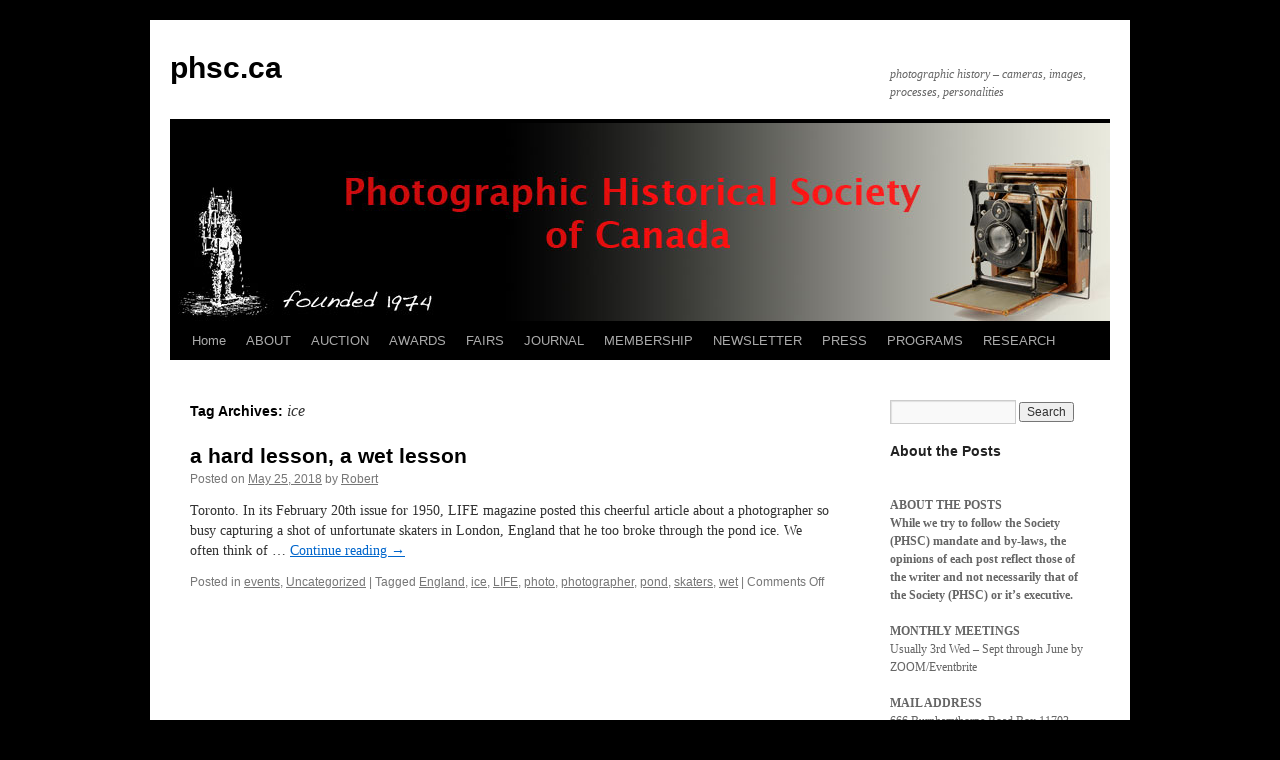

--- FILE ---
content_type: text/html; charset=UTF-8
request_url: https://phsc.ca/camera/tag/ice/
body_size: 16841
content:
<!DOCTYPE html>
<html lang="en-US">
<head>
<meta charset="UTF-8" />
<title>
ice | phsc.ca	</title>
<link rel="profile" href="https://gmpg.org/xfn/11" />
<link rel="stylesheet" type="text/css" media="all" href="https://phsc.ca/camera/wp-content/themes/Wetplate/style.css?ver=20190507" />
<link rel="pingback" href="https://phsc.ca/camera/xmlrpc.php">
<meta name='robots' content='max-image-preview:large' />
<link rel="alternate" type="application/rss+xml" title="phsc.ca &raquo; Feed" href="https://phsc.ca/camera/feed/" />
<link rel="alternate" type="application/rss+xml" title="phsc.ca &raquo; Comments Feed" href="https://phsc.ca/camera/comments/feed/" />
<link rel="alternate" type="application/rss+xml" title="phsc.ca &raquo; ice Tag Feed" href="https://phsc.ca/camera/tag/ice/feed/" />
<style id='wp-img-auto-sizes-contain-inline-css' type='text/css'>
img:is([sizes=auto i],[sizes^="auto," i]){contain-intrinsic-size:3000px 1500px}
/*# sourceURL=wp-img-auto-sizes-contain-inline-css */
</style>
<link rel='stylesheet' id='wpapp-styles-css' href='https://phsc.ca/camera/wp-content/plugins/wordpress-easy-paypal-payment-or-donation-accept-plugin/wpapp-styles.css?ver=5.1.4' type='text/css' media='all' />
<style id='wp-emoji-styles-inline-css' type='text/css'>

	img.wp-smiley, img.emoji {
		display: inline !important;
		border: none !important;
		box-shadow: none !important;
		height: 1em !important;
		width: 1em !important;
		margin: 0 0.07em !important;
		vertical-align: -0.1em !important;
		background: none !important;
		padding: 0 !important;
	}
/*# sourceURL=wp-emoji-styles-inline-css */
</style>
<style id='wp-block-library-inline-css' type='text/css'>
:root{--wp-block-synced-color:#7a00df;--wp-block-synced-color--rgb:122,0,223;--wp-bound-block-color:var(--wp-block-synced-color);--wp-editor-canvas-background:#ddd;--wp-admin-theme-color:#007cba;--wp-admin-theme-color--rgb:0,124,186;--wp-admin-theme-color-darker-10:#006ba1;--wp-admin-theme-color-darker-10--rgb:0,107,160.5;--wp-admin-theme-color-darker-20:#005a87;--wp-admin-theme-color-darker-20--rgb:0,90,135;--wp-admin-border-width-focus:2px}@media (min-resolution:192dpi){:root{--wp-admin-border-width-focus:1.5px}}.wp-element-button{cursor:pointer}:root .has-very-light-gray-background-color{background-color:#eee}:root .has-very-dark-gray-background-color{background-color:#313131}:root .has-very-light-gray-color{color:#eee}:root .has-very-dark-gray-color{color:#313131}:root .has-vivid-green-cyan-to-vivid-cyan-blue-gradient-background{background:linear-gradient(135deg,#00d084,#0693e3)}:root .has-purple-crush-gradient-background{background:linear-gradient(135deg,#34e2e4,#4721fb 50%,#ab1dfe)}:root .has-hazy-dawn-gradient-background{background:linear-gradient(135deg,#faaca8,#dad0ec)}:root .has-subdued-olive-gradient-background{background:linear-gradient(135deg,#fafae1,#67a671)}:root .has-atomic-cream-gradient-background{background:linear-gradient(135deg,#fdd79a,#004a59)}:root .has-nightshade-gradient-background{background:linear-gradient(135deg,#330968,#31cdcf)}:root .has-midnight-gradient-background{background:linear-gradient(135deg,#020381,#2874fc)}:root{--wp--preset--font-size--normal:16px;--wp--preset--font-size--huge:42px}.has-regular-font-size{font-size:1em}.has-larger-font-size{font-size:2.625em}.has-normal-font-size{font-size:var(--wp--preset--font-size--normal)}.has-huge-font-size{font-size:var(--wp--preset--font-size--huge)}.has-text-align-center{text-align:center}.has-text-align-left{text-align:left}.has-text-align-right{text-align:right}.has-fit-text{white-space:nowrap!important}#end-resizable-editor-section{display:none}.aligncenter{clear:both}.items-justified-left{justify-content:flex-start}.items-justified-center{justify-content:center}.items-justified-right{justify-content:flex-end}.items-justified-space-between{justify-content:space-between}.screen-reader-text{border:0;clip-path:inset(50%);height:1px;margin:-1px;overflow:hidden;padding:0;position:absolute;width:1px;word-wrap:normal!important}.screen-reader-text:focus{background-color:#ddd;clip-path:none;color:#444;display:block;font-size:1em;height:auto;left:5px;line-height:normal;padding:15px 23px 14px;text-decoration:none;top:5px;width:auto;z-index:100000}html :where(.has-border-color){border-style:solid}html :where([style*=border-top-color]){border-top-style:solid}html :where([style*=border-right-color]){border-right-style:solid}html :where([style*=border-bottom-color]){border-bottom-style:solid}html :where([style*=border-left-color]){border-left-style:solid}html :where([style*=border-width]){border-style:solid}html :where([style*=border-top-width]){border-top-style:solid}html :where([style*=border-right-width]){border-right-style:solid}html :where([style*=border-bottom-width]){border-bottom-style:solid}html :where([style*=border-left-width]){border-left-style:solid}html :where(img[class*=wp-image-]){height:auto;max-width:100%}:where(figure){margin:0 0 1em}html :where(.is-position-sticky){--wp-admin--admin-bar--position-offset:var(--wp-admin--admin-bar--height,0px)}@media screen and (max-width:600px){html :where(.is-position-sticky){--wp-admin--admin-bar--position-offset:0px}}

/*# sourceURL=wp-block-library-inline-css */
</style><style id='wp-block-heading-inline-css' type='text/css'>
h1:where(.wp-block-heading).has-background,h2:where(.wp-block-heading).has-background,h3:where(.wp-block-heading).has-background,h4:where(.wp-block-heading).has-background,h5:where(.wp-block-heading).has-background,h6:where(.wp-block-heading).has-background{padding:1.25em 2.375em}h1.has-text-align-left[style*=writing-mode]:where([style*=vertical-lr]),h1.has-text-align-right[style*=writing-mode]:where([style*=vertical-rl]),h2.has-text-align-left[style*=writing-mode]:where([style*=vertical-lr]),h2.has-text-align-right[style*=writing-mode]:where([style*=vertical-rl]),h3.has-text-align-left[style*=writing-mode]:where([style*=vertical-lr]),h3.has-text-align-right[style*=writing-mode]:where([style*=vertical-rl]),h4.has-text-align-left[style*=writing-mode]:where([style*=vertical-lr]),h4.has-text-align-right[style*=writing-mode]:where([style*=vertical-rl]),h5.has-text-align-left[style*=writing-mode]:where([style*=vertical-lr]),h5.has-text-align-right[style*=writing-mode]:where([style*=vertical-rl]),h6.has-text-align-left[style*=writing-mode]:where([style*=vertical-lr]),h6.has-text-align-right[style*=writing-mode]:where([style*=vertical-rl]){rotate:180deg}
/*# sourceURL=https://phsc.ca/camera/wp-includes/blocks/heading/style.min.css */
</style>
<style id='wp-block-paragraph-inline-css' type='text/css'>
.is-small-text{font-size:.875em}.is-regular-text{font-size:1em}.is-large-text{font-size:2.25em}.is-larger-text{font-size:3em}.has-drop-cap:not(:focus):first-letter{float:left;font-size:8.4em;font-style:normal;font-weight:100;line-height:.68;margin:.05em .1em 0 0;text-transform:uppercase}body.rtl .has-drop-cap:not(:focus):first-letter{float:none;margin-left:.1em}p.has-drop-cap.has-background{overflow:hidden}:root :where(p.has-background){padding:1.25em 2.375em}:where(p.has-text-color:not(.has-link-color)) a{color:inherit}p.has-text-align-left[style*="writing-mode:vertical-lr"],p.has-text-align-right[style*="writing-mode:vertical-rl"]{rotate:180deg}
/*# sourceURL=https://phsc.ca/camera/wp-includes/blocks/paragraph/style.min.css */
</style>
<style id='wp-block-separator-inline-css' type='text/css'>
@charset "UTF-8";.wp-block-separator{border:none;border-top:2px solid}:root :where(.wp-block-separator.is-style-dots){height:auto;line-height:1;text-align:center}:root :where(.wp-block-separator.is-style-dots):before{color:currentColor;content:"···";font-family:serif;font-size:1.5em;letter-spacing:2em;padding-left:2em}.wp-block-separator.is-style-dots{background:none!important;border:none!important}
/*# sourceURL=https://phsc.ca/camera/wp-includes/blocks/separator/style.min.css */
</style>
<style id='wp-block-separator-theme-inline-css' type='text/css'>
.wp-block-separator.has-css-opacity{opacity:.4}.wp-block-separator{border:none;border-bottom:2px solid;margin-left:auto;margin-right:auto}.wp-block-separator.has-alpha-channel-opacity{opacity:1}.wp-block-separator:not(.is-style-wide):not(.is-style-dots){width:100px}.wp-block-separator.has-background:not(.is-style-dots){border-bottom:none;height:1px}.wp-block-separator.has-background:not(.is-style-wide):not(.is-style-dots){height:2px}
/*# sourceURL=https://phsc.ca/camera/wp-includes/blocks/separator/theme.min.css */
</style>
<style id='global-styles-inline-css' type='text/css'>
:root{--wp--preset--aspect-ratio--square: 1;--wp--preset--aspect-ratio--4-3: 4/3;--wp--preset--aspect-ratio--3-4: 3/4;--wp--preset--aspect-ratio--3-2: 3/2;--wp--preset--aspect-ratio--2-3: 2/3;--wp--preset--aspect-ratio--16-9: 16/9;--wp--preset--aspect-ratio--9-16: 9/16;--wp--preset--color--black: #000;--wp--preset--color--cyan-bluish-gray: #abb8c3;--wp--preset--color--white: #fff;--wp--preset--color--pale-pink: #f78da7;--wp--preset--color--vivid-red: #cf2e2e;--wp--preset--color--luminous-vivid-orange: #ff6900;--wp--preset--color--luminous-vivid-amber: #fcb900;--wp--preset--color--light-green-cyan: #7bdcb5;--wp--preset--color--vivid-green-cyan: #00d084;--wp--preset--color--pale-cyan-blue: #8ed1fc;--wp--preset--color--vivid-cyan-blue: #0693e3;--wp--preset--color--vivid-purple: #9b51e0;--wp--preset--color--blue: #0066cc;--wp--preset--color--medium-gray: #666;--wp--preset--color--light-gray: #f1f1f1;--wp--preset--gradient--vivid-cyan-blue-to-vivid-purple: linear-gradient(135deg,rgb(6,147,227) 0%,rgb(155,81,224) 100%);--wp--preset--gradient--light-green-cyan-to-vivid-green-cyan: linear-gradient(135deg,rgb(122,220,180) 0%,rgb(0,208,130) 100%);--wp--preset--gradient--luminous-vivid-amber-to-luminous-vivid-orange: linear-gradient(135deg,rgb(252,185,0) 0%,rgb(255,105,0) 100%);--wp--preset--gradient--luminous-vivid-orange-to-vivid-red: linear-gradient(135deg,rgb(255,105,0) 0%,rgb(207,46,46) 100%);--wp--preset--gradient--very-light-gray-to-cyan-bluish-gray: linear-gradient(135deg,rgb(238,238,238) 0%,rgb(169,184,195) 100%);--wp--preset--gradient--cool-to-warm-spectrum: linear-gradient(135deg,rgb(74,234,220) 0%,rgb(151,120,209) 20%,rgb(207,42,186) 40%,rgb(238,44,130) 60%,rgb(251,105,98) 80%,rgb(254,248,76) 100%);--wp--preset--gradient--blush-light-purple: linear-gradient(135deg,rgb(255,206,236) 0%,rgb(152,150,240) 100%);--wp--preset--gradient--blush-bordeaux: linear-gradient(135deg,rgb(254,205,165) 0%,rgb(254,45,45) 50%,rgb(107,0,62) 100%);--wp--preset--gradient--luminous-dusk: linear-gradient(135deg,rgb(255,203,112) 0%,rgb(199,81,192) 50%,rgb(65,88,208) 100%);--wp--preset--gradient--pale-ocean: linear-gradient(135deg,rgb(255,245,203) 0%,rgb(182,227,212) 50%,rgb(51,167,181) 100%);--wp--preset--gradient--electric-grass: linear-gradient(135deg,rgb(202,248,128) 0%,rgb(113,206,126) 100%);--wp--preset--gradient--midnight: linear-gradient(135deg,rgb(2,3,129) 0%,rgb(40,116,252) 100%);--wp--preset--font-size--small: 13px;--wp--preset--font-size--medium: 20px;--wp--preset--font-size--large: 36px;--wp--preset--font-size--x-large: 42px;--wp--preset--spacing--20: 0.44rem;--wp--preset--spacing--30: 0.67rem;--wp--preset--spacing--40: 1rem;--wp--preset--spacing--50: 1.5rem;--wp--preset--spacing--60: 2.25rem;--wp--preset--spacing--70: 3.38rem;--wp--preset--spacing--80: 5.06rem;--wp--preset--shadow--natural: 6px 6px 9px rgba(0, 0, 0, 0.2);--wp--preset--shadow--deep: 12px 12px 50px rgba(0, 0, 0, 0.4);--wp--preset--shadow--sharp: 6px 6px 0px rgba(0, 0, 0, 0.2);--wp--preset--shadow--outlined: 6px 6px 0px -3px rgb(255, 255, 255), 6px 6px rgb(0, 0, 0);--wp--preset--shadow--crisp: 6px 6px 0px rgb(0, 0, 0);}:where(.is-layout-flex){gap: 0.5em;}:where(.is-layout-grid){gap: 0.5em;}body .is-layout-flex{display: flex;}.is-layout-flex{flex-wrap: wrap;align-items: center;}.is-layout-flex > :is(*, div){margin: 0;}body .is-layout-grid{display: grid;}.is-layout-grid > :is(*, div){margin: 0;}:where(.wp-block-columns.is-layout-flex){gap: 2em;}:where(.wp-block-columns.is-layout-grid){gap: 2em;}:where(.wp-block-post-template.is-layout-flex){gap: 1.25em;}:where(.wp-block-post-template.is-layout-grid){gap: 1.25em;}.has-black-color{color: var(--wp--preset--color--black) !important;}.has-cyan-bluish-gray-color{color: var(--wp--preset--color--cyan-bluish-gray) !important;}.has-white-color{color: var(--wp--preset--color--white) !important;}.has-pale-pink-color{color: var(--wp--preset--color--pale-pink) !important;}.has-vivid-red-color{color: var(--wp--preset--color--vivid-red) !important;}.has-luminous-vivid-orange-color{color: var(--wp--preset--color--luminous-vivid-orange) !important;}.has-luminous-vivid-amber-color{color: var(--wp--preset--color--luminous-vivid-amber) !important;}.has-light-green-cyan-color{color: var(--wp--preset--color--light-green-cyan) !important;}.has-vivid-green-cyan-color{color: var(--wp--preset--color--vivid-green-cyan) !important;}.has-pale-cyan-blue-color{color: var(--wp--preset--color--pale-cyan-blue) !important;}.has-vivid-cyan-blue-color{color: var(--wp--preset--color--vivid-cyan-blue) !important;}.has-vivid-purple-color{color: var(--wp--preset--color--vivid-purple) !important;}.has-black-background-color{background-color: var(--wp--preset--color--black) !important;}.has-cyan-bluish-gray-background-color{background-color: var(--wp--preset--color--cyan-bluish-gray) !important;}.has-white-background-color{background-color: var(--wp--preset--color--white) !important;}.has-pale-pink-background-color{background-color: var(--wp--preset--color--pale-pink) !important;}.has-vivid-red-background-color{background-color: var(--wp--preset--color--vivid-red) !important;}.has-luminous-vivid-orange-background-color{background-color: var(--wp--preset--color--luminous-vivid-orange) !important;}.has-luminous-vivid-amber-background-color{background-color: var(--wp--preset--color--luminous-vivid-amber) !important;}.has-light-green-cyan-background-color{background-color: var(--wp--preset--color--light-green-cyan) !important;}.has-vivid-green-cyan-background-color{background-color: var(--wp--preset--color--vivid-green-cyan) !important;}.has-pale-cyan-blue-background-color{background-color: var(--wp--preset--color--pale-cyan-blue) !important;}.has-vivid-cyan-blue-background-color{background-color: var(--wp--preset--color--vivid-cyan-blue) !important;}.has-vivid-purple-background-color{background-color: var(--wp--preset--color--vivid-purple) !important;}.has-black-border-color{border-color: var(--wp--preset--color--black) !important;}.has-cyan-bluish-gray-border-color{border-color: var(--wp--preset--color--cyan-bluish-gray) !important;}.has-white-border-color{border-color: var(--wp--preset--color--white) !important;}.has-pale-pink-border-color{border-color: var(--wp--preset--color--pale-pink) !important;}.has-vivid-red-border-color{border-color: var(--wp--preset--color--vivid-red) !important;}.has-luminous-vivid-orange-border-color{border-color: var(--wp--preset--color--luminous-vivid-orange) !important;}.has-luminous-vivid-amber-border-color{border-color: var(--wp--preset--color--luminous-vivid-amber) !important;}.has-light-green-cyan-border-color{border-color: var(--wp--preset--color--light-green-cyan) !important;}.has-vivid-green-cyan-border-color{border-color: var(--wp--preset--color--vivid-green-cyan) !important;}.has-pale-cyan-blue-border-color{border-color: var(--wp--preset--color--pale-cyan-blue) !important;}.has-vivid-cyan-blue-border-color{border-color: var(--wp--preset--color--vivid-cyan-blue) !important;}.has-vivid-purple-border-color{border-color: var(--wp--preset--color--vivid-purple) !important;}.has-vivid-cyan-blue-to-vivid-purple-gradient-background{background: var(--wp--preset--gradient--vivid-cyan-blue-to-vivid-purple) !important;}.has-light-green-cyan-to-vivid-green-cyan-gradient-background{background: var(--wp--preset--gradient--light-green-cyan-to-vivid-green-cyan) !important;}.has-luminous-vivid-amber-to-luminous-vivid-orange-gradient-background{background: var(--wp--preset--gradient--luminous-vivid-amber-to-luminous-vivid-orange) !important;}.has-luminous-vivid-orange-to-vivid-red-gradient-background{background: var(--wp--preset--gradient--luminous-vivid-orange-to-vivid-red) !important;}.has-very-light-gray-to-cyan-bluish-gray-gradient-background{background: var(--wp--preset--gradient--very-light-gray-to-cyan-bluish-gray) !important;}.has-cool-to-warm-spectrum-gradient-background{background: var(--wp--preset--gradient--cool-to-warm-spectrum) !important;}.has-blush-light-purple-gradient-background{background: var(--wp--preset--gradient--blush-light-purple) !important;}.has-blush-bordeaux-gradient-background{background: var(--wp--preset--gradient--blush-bordeaux) !important;}.has-luminous-dusk-gradient-background{background: var(--wp--preset--gradient--luminous-dusk) !important;}.has-pale-ocean-gradient-background{background: var(--wp--preset--gradient--pale-ocean) !important;}.has-electric-grass-gradient-background{background: var(--wp--preset--gradient--electric-grass) !important;}.has-midnight-gradient-background{background: var(--wp--preset--gradient--midnight) !important;}.has-small-font-size{font-size: var(--wp--preset--font-size--small) !important;}.has-medium-font-size{font-size: var(--wp--preset--font-size--medium) !important;}.has-large-font-size{font-size: var(--wp--preset--font-size--large) !important;}.has-x-large-font-size{font-size: var(--wp--preset--font-size--x-large) !important;}
/*# sourceURL=global-styles-inline-css */
</style>

<style id='classic-theme-styles-inline-css' type='text/css'>
/*! This file is auto-generated */
.wp-block-button__link{color:#fff;background-color:#32373c;border-radius:9999px;box-shadow:none;text-decoration:none;padding:calc(.667em + 2px) calc(1.333em + 2px);font-size:1.125em}.wp-block-file__button{background:#32373c;color:#fff;text-decoration:none}
/*# sourceURL=/wp-includes/css/classic-themes.min.css */
</style>
<link rel='stylesheet' id='twentyten-block-style-css' href='https://phsc.ca/camera/wp-content/themes/twentyten/blocks.css?ver=20181218' type='text/css' media='all' />
<script type="text/javascript" src="https://phsc.ca/camera/wp-includes/js/jquery/jquery.min.js?ver=3.7.1" id="jquery-core-js"></script>
<script type="text/javascript" src="https://phsc.ca/camera/wp-includes/js/jquery/jquery-migrate.min.js?ver=3.4.1" id="jquery-migrate-js"></script>
<link rel="https://api.w.org/" href="https://phsc.ca/camera/wp-json/" /><link rel="alternate" title="JSON" type="application/json" href="https://phsc.ca/camera/wp-json/wp/v2/tags/1947" /><link rel="EditURI" type="application/rsd+xml" title="RSD" href="https://phsc.ca/camera/xmlrpc.php?rsd" />
<meta name="generator" content="WordPress 6.9" />
<style type="text/css" id="custom-background-css">
body.custom-background { background-color: #000000; }
</style>
	</head>

<body class="archive tag tag-ice tag-1947 custom-background wp-theme-twentyten wp-child-theme-Wetplate">
<div id="wrapper" class="hfeed">
	<div id="header">
		<div id="masthead">
			<div id="branding" role="banner">
								<div id="site-title">
					<span>
						<a href="https://phsc.ca/camera/" title="phsc.ca" rel="home">phsc.ca</a>
					</span>
				</div>
				<div id="site-description">photographic history &#8211; cameras, images, processes, personalities</div>

									<img src="https://phsc.ca/camera/wp-content/uploads/2011/03/header-2011.jpg" width="940" height="198" alt="" />
								</div><!-- #branding -->

			<div id="access" role="navigation">
								<div class="skip-link screen-reader-text"><a href="#content" title="Skip to content">Skip to content</a></div>
				<div class="menu"><ul>
<li ><a href="https://phsc.ca/camera/">Home</a></li><li class="page_item page-item-2"><a href="https://phsc.ca/camera/about/">ABOUT</a></li>
<li class="page_item page-item-32 page_item_has_children"><a href="https://phsc.ca/camera/auction/">AUCTION</a>
<ul class='children'>
	<li class="page_item page-item-31842"><a href="https://phsc.ca/camera/auction/auction-bidder-registration-form/">Auction Bidder Registration Form</a></li>
	<li class="page_item page-item-25676"><a href="https://phsc.ca/camera/auction/general-info/">General Info</a></li>
</ul>
</li>
<li class="page_item page-item-42"><a href="https://phsc.ca/camera/awards/">AWARDS</a></li>
<li class="page_item page-item-30 page_item_has_children"><a href="https://phsc.ca/camera/fair/">FAIRS</a>
<ul class='children'>
	<li class="page_item page-item-93"><a href="https://phsc.ca/camera/fair/table-reservation/">Table Reservation Form</a></li>
	<li class="page_item page-item-87"><a href="https://phsc.ca/camera/fair/exhibitor-rules/">Exhibitor Rules</a></li>
	<li class="page_item page-item-1958"><a href="https://phsc.ca/camera/fair/need-a-map/">Need a Map?</a></li>
</ul>
</li>
<li class="page_item page-item-37 page_item_has_children"><a href="https://phsc.ca/camera/journal/">JOURNAL</a>
<ul class='children'>
	<li class="page_item page-item-332"><a href="https://phsc.ca/camera/journal/index-vol-1-35/">Index Vol 1-40</a></li>
</ul>
</li>
<li class="page_item page-item-36 page_item_has_children"><a href="https://phsc.ca/camera/membership/">MEMBERSHIP</a>
<ul class='children'>
	<li class="page_item page-item-348"><a href="https://phsc.ca/camera/membership/interests-form/">Interests Form</a></li>
	<li class="page_item page-item-110"><a href="https://phsc.ca/camera/membership/membership-form/">Membership Form</a></li>
	<li class="page_item page-item-4505"><a href="https://phsc.ca/camera/membership/thank-you-for-joining/">Thank You for Joining</a></li>
</ul>
</li>
<li class="page_item page-item-39 page_item_has_children"><a href="https://phsc.ca/camera/newsletter/">NEWSLETTER</a>
<ul class='children'>
	<li class="page_item page-item-30690"><a href="https://phsc.ca/camera/newsletter/vol-25-jan-dec-2025/">Vol 25 (Jan &#8211; Dec 2025)</a></li>
	<li class="page_item page-item-28271"><a href="https://phsc.ca/camera/newsletter/vol-23-2024-3/">Vol 23 (2024)</a></li>
	<li class="page_item page-item-24934"><a href="https://phsc.ca/camera/newsletter/_vol-22-2023/">Vol 22 (2023)</a></li>
	<li class="page_item page-item-20797"><a href="https://phsc.ca/camera/newsletter/phsc-news-2021-2022/">Vol 21 (2021-2022)</a></li>
	<li class="page_item page-item-17437"><a href="https://phsc.ca/camera/newsletter/17437-2/">Vol 20 (2020-2021)</a></li>
	<li class="page_item page-item-14607"><a href="https://phsc.ca/camera/newsletter/vol-19-2019-2020/">Vol 19 (2019-2020)</a></li>
	<li class="page_item page-item-11559"><a href="https://phsc.ca/camera/newsletter/vol-17-2017-18-2/">Vol 18 (2018-19)</a></li>
	<li class="page_item page-item-8447"><a href="https://phsc.ca/camera/newsletter/vol-17-2017-18/">Vol 17 (2017-18)</a></li>
	<li class="page_item page-item-5736"><a href="https://phsc.ca/camera/newsletter/vol-16-2016-2017/">Vol 16 (2016-17)</a></li>
	<li class="page_item page-item-4694"><a href="https://phsc.ca/camera/newsletter/vol-15-2015-16/">Vol 15 (2015-16)</a></li>
	<li class="page_item page-item-4079"><a href="https://phsc.ca/camera/newsletter/2014-2/">Vol 14 (2014-15)</a></li>
	<li class="page_item page-item-2784"><a href="https://phsc.ca/camera/newsletter/2013-2/">Vol 13 (2013-14)</a></li>
	<li class="page_item page-item-1754"><a href="https://phsc.ca/camera/newsletter/2012-2/">Vol 11-12 (2012-13)</a></li>
	<li class="page_item page-item-68"><a href="https://phsc.ca/camera/newsletter/2011-2/">Vol 10-11 (2011-12)</a></li>
	<li class="page_item page-item-81"><a href="https://phsc.ca/camera/newsletter/2010-2/">OLDER</a></li>
</ul>
</li>
<li class="page_item page-item-3374"><a href="https://phsc.ca/camera/press/">PRESS</a></li>
<li class="page_item page-item-34 page_item_has_children"><a href="https://phsc.ca/camera/program/">PROGRAMS</a>
<ul class='children'>
	<li class="page_item page-item-19611"><a href="https://phsc.ca/camera/program/2021-2025/">2020 &#8211; 2024</a></li>
	<li class="page_item page-item-4790"><a href="https://phsc.ca/camera/program/2015-2020/">2015 &#8211; 2019</a></li>
	<li class="page_item page-item-214"><a href="https://phsc.ca/camera/program/2010-2014/">2010 &#8211; 2014</a></li>
	<li class="page_item page-item-212"><a href="https://phsc.ca/camera/program/2005-2009/">2005 &#8211; 2009</a></li>
	<li class="page_item page-item-210"><a href="https://phsc.ca/camera/program/2000-2004/">2000 &#8211; 2004</a></li>
	<li class="page_item page-item-208"><a href="https://phsc.ca/camera/program/1995-1999/">1995 &#8211; 1999</a></li>
</ul>
</li>
<li class="page_item page-item-13627 page_item_has_children"><a href="https://phsc.ca/camera/research/">RESEARCH</a>
<ul class='children'>
	<li class="page_item page-item-13633"><a href="https://phsc.ca/camera/research/about-graham-garrett/">Garrett Library</a></li>
	<li class="page_item page-item-13642"><a href="https://phsc.ca/camera/research/instruction-booklets/">Instruction Booklets</a></li>
	<li class="page_item page-item-13645 page_item_has_children"><a href="https://phsc.ca/camera/research/about-john-craig/">John Craig Memorial Library</a>
	<ul class='children'>
		<li class="page_item page-item-29292"><a href="https://phsc.ca/camera/research/about-john-craig/repair-manuals/">repair manuals</a></li>
	</ul>
</li>
	<li class="page_item page-item-13655 page_item_has_children"><a href="https://phsc.ca/camera/research/photographic-catalogues/">Photographic Catalogues</a>
	<ul class='children'>
		<li class="page_item page-item-13659"><a href="https://phsc.ca/camera/research/photographic-catalogues/anthony-1888/">Anthony 1888</a></li>
	</ul>
</li>
	<li class="page_item page-item-13647 page_item_has_children"><a href="https://phsc.ca/camera/research/ppoc-photographers/">PPoC Photographers</a>
	<ul class='children'>
		<li class="page_item page-item-13653"><a href="https://phsc.ca/camera/research/ppoc-photographers/anthony-attanyi/">Anthony Attanyi</a></li>
		<li class="page_item page-item-13651"><a href="https://phsc.ca/camera/research/ppoc-photographers/arthur-lichtman/">Arthur Lichtman</a></li>
		<li class="page_item page-item-13649"><a href="https://phsc.ca/camera/research/ppoc-photographers/introduction/">Introduction</a></li>
	</ul>
</li>
	<li class="page_item page-item-13631 page_item_has_children"><a href="https://phsc.ca/camera/research/daguerreotypes/">Wilson Library</a>
	<ul class='children'>
		<li class="page_item page-item-13635"><a href="https://phsc.ca/camera/research/daguerreotypes/canadian-daguerreotypists-1839-1849/">Canadian Daguerreotypists 1839-1849</a></li>
		<li class="page_item page-item-13637"><a href="https://phsc.ca/camera/research/daguerreotypes/canadian-daguerreotypists-1850-1869/">Canadian Daguerreotypists 1850-1869</a></li>
		<li class="page_item page-item-13657"><a href="https://phsc.ca/camera/research/daguerreotypes/t-eaton-drug-co-c-1910/">T Eaton Drug Co c 1910</a></li>
		<li class="page_item page-item-13639"><a href="https://phsc.ca/camera/research/daguerreotypes/updates-to-dvd/">Updates to DVD</a></li>
	</ul>
</li>
</ul>
</li>
</ul></div>
			</div><!-- #access -->
		</div><!-- #masthead -->
	</div><!-- #header -->

	<div id="main">

		<div id="container">
			<div id="content" role="main">

				<h1 class="page-title">
				Tag Archives: <span>ice</span>				</h1>

				



	
			<div id="post-11663" class="post-11663 post type-post status-publish format-standard hentry category-events category-uncategorized tag-england tag-ice tag-life tag-photo tag-photographer tag-pond tag-skaters tag-wet">
			<h2 class="entry-title"><a href="https://phsc.ca/camera/a-hard-less-on-a-wet-lesson/" rel="bookmark">a hard lesson, a wet lesson</a></h2>

			<div class="entry-meta">
				<span class="meta-prep meta-prep-author">Posted on</span> <a href="https://phsc.ca/camera/a-hard-less-on-a-wet-lesson/" title="6:59 am" rel="bookmark"><span class="entry-date">May 25, 2018</span></a> <span class="meta-sep">by</span> <span class="author vcard"><a class="url fn n" href="https://phsc.ca/camera/author/jazztime/" title="View all posts by Robert">Robert</a></span>			</div><!-- .entry-meta -->

					<div class="entry-summary">
				<p>Toronto. In its February 20th issue for 1950, LIFE magazine posted this cheerful article about a photographer so busy capturing a shot of unfortunate skaters in London, England that he too broke through the pond ice. We often think of &hellip; <a href="https://phsc.ca/camera/a-hard-less-on-a-wet-lesson/">Continue reading <span class="meta-nav">&rarr;</span></a></p>
			</div><!-- .entry-summary -->
	
			<div class="entry-utility">
									<span class="cat-links">
						<span class="entry-utility-prep entry-utility-prep-cat-links">Posted in</span> <a href="https://phsc.ca/camera/category/events/" rel="category tag">events</a>, <a href="https://phsc.ca/camera/category/uncategorized/" rel="category tag">Uncategorized</a>					</span>
					<span class="meta-sep">|</span>
				
								<span class="tag-links">
					<span class="entry-utility-prep entry-utility-prep-tag-links">Tagged</span> <a href="https://phsc.ca/camera/tag/england/" rel="tag">England</a>, <a href="https://phsc.ca/camera/tag/ice/" rel="tag">ice</a>, <a href="https://phsc.ca/camera/tag/life/" rel="tag">LIFE</a>, <a href="https://phsc.ca/camera/tag/photo/" rel="tag">photo</a>, <a href="https://phsc.ca/camera/tag/photographer/" rel="tag">photographer</a>, <a href="https://phsc.ca/camera/tag/pond/" rel="tag">pond</a>, <a href="https://phsc.ca/camera/tag/skaters/" rel="tag">skaters</a>, <a href="https://phsc.ca/camera/tag/wet/" rel="tag">wet</a>				</span>
				<span class="meta-sep">|</span>
				
				<span class="comments-link"><span>Comments Off<span class="screen-reader-text"> on a hard lesson, a wet lesson</span></span></span>

							</div><!-- .entry-utility -->
		</div><!-- #post-11663 -->

		
	

			</div><!-- #content -->
		</div><!-- #container -->


		<div id="primary" class="widget-area" role="complementary">
			<ul class="xoxo">

<li id="search-2" class="widget-container widget_search"><form role="search" method="get" id="searchform" class="searchform" action="https://phsc.ca/camera/">
				<div>
					<label class="screen-reader-text" for="s">Search for:</label>
					<input type="text" value="" name="s" id="s" />
					<input type="submit" id="searchsubmit" value="Search" />
				</div>
			</form></li><li id="text-2" class="widget-container widget_text"><h3 class="widget-title">About the Posts</h3>			<div class="textwidget"><p>&nbsp;</p>
<p><strong>ABOUT THE POSTS<br />
While we try to follow the Society (PHSC) mandate and by-laws, the opinions of each post reflect those of the writer and not necessarily that of the Society (PHSC) or it&#8217;s executive.</strong></p>
<p><strong>MONTHLY MEETINGS</strong><br />
Usually 3rd Wed &#8211; Sept through June by ZOOM/Eventbrite</p>
<p><strong>MAIL ADDRESS</strong><br />
666 Burnhamthorpe Road Box 11703<br />
Etobicoke ON Canada M9C 2Z0</p>
<p><a href="mailto:info@phsc.ca">info@phsc.ca</a></p>
<hr />
</div>
		</li><li id="text-8" class="widget-container widget_text"><h3 class="widget-title">Social Media</h3>			<div class="textwidget"><hr />
<p><a href="https://www.facebook.com/PHSCPhotographicHistoricalSocietyofCanada/"><img loading="lazy" decoding="async" class="alignleft wp-image-20807 size-full" src="https://phsc.ca/camera/wp-content/uploads/2021/06/facebook.jpg" alt="" width="55" height="55" /></a></p>
<p><a href="https://twitter.com/phsc12"><img loading="lazy" decoding="async" class="alignleft size-full wp-image-21034" src="https://phsc.ca/camera/wp-content/uploads/2021/07/twitter-60.jpg" alt="" width="60" height="60" /></a></p>
<p><a href="https://www.instagram.com/p.h.s.canada/?hl=en"><img loading="lazy" decoding="async" class="alignleft size-full wp-image-21035" src="https://phsc.ca/camera/wp-content/uploads/2021/07/Instagram-60.jpg" alt="" width="60" height="59" /></a></p>
<p><a href="https://www.youtube.com/channel/UC3VJdg0aAmo0zjAwhdwwV5Q"><img loading="lazy" decoding="async" class="alignnone" src="https://phsc.ca/camera/wp-content/uploads/2021/07/YouTube-60.jpg" alt="" width="60" height="60" /></a></p>
<div id="attachment_30422" style="width: 80px" class="wp-caption aligncenter"><a href="https://www.youtube.com/@phscprogram/videos"><img loading="lazy" decoding="async" aria-describedby="caption-attachment-30422" class="size-full wp-image-30422" src="https://phsc.ca/camera/wp-content/uploads/2024/12/channels4_banner.jpg" alt="" width="70" height="31" /></a><p id="caption-attachment-30422" class="wp-caption-text">EVENTS</p></div>
<p><a href="https://www.eventbrite.ca/o/photographic-historical-society-of-canada-29519223175"><img loading="lazy" decoding="async" class="aligncenter" src="https://phsc.ca/camera/wp-content/uploads/2023/02/Eventbrite.jpg" alt="" width="110" height="37" /></a></p>
<hr />
</div>
		</li><li id="block-2" class="widget-container widget_block">
<h2 class="wp-block-heading">Membership - Join or Renew! OR DONATE</h2>
</li><li id="block-3" class="widget-container widget_block widget_text">
<p><strong>Membership</strong> - January 1st to December 31st.<br>Annual General Meeting (AGM) is each December Meeting.</p>
</li><li id="block-4" class="widget-container widget_block widget_text">
<p>Select "Annual $35 for all addresses<br> Select "3 Year $100"  for a three year membership to any address.</p>
<p> Use the blue bar if you have a PayPal account. Use the black bar with a debit or credit card<p>
<p> Please go to MEMBERSHIP above for forms or state if your membership is NEW or RENEWED<p>
</li><li id="block-5" class="widget-container widget_block"><p><div class="wpapp_widget"><div id="elements_wrapper_wpapp_paypal_button_0"><div class="wpapp_payment_subject"><span class="payment_subject"><strong></strong></span></div><select id="select_wpapp_paypal_button_0" name="select_wpapp_paypal_button_0" class=""><option value="annual-35">Annual $35</option><option value="3-year-100">3 Year $100</option><option value="donation-50-cdn">DONATION $50 CDN</option><option value="donation-150-cdn">DONATION $150 CDN</option></select><div class="wpapp_other_amount_label"><strong>Other Amount</strong></div><div class="wpapp_other_amount_input"><input type="number" min="1" step="any" name="wpapp_other_amt" title="Other Amount" value="" placeholder="" class="wpapp_other_amt_input" style="max-width:80px;" /></div><div style="margin-bottom:10px;"></div></div>    <div class="wpapp-ppcp-button-wrapper">

    <!-- PayPal button container where the button will be rendered -->
    <div id="wpapp_paypal_button_0" style="width: 250px;"></div>

    <script type="text/javascript">
        document.addEventListener( "wpapp_paypal_sdk_loaded", function() { 
            //Anything that goes here will only be executed after the PayPal SDK is loaded.
            console.log('PayPal JS SDK is loaded for WPAPP.');

            /**
             * See documentation: https://developer.paypal.com/sdk/js/reference/
             */
            paypal.Buttons({
                /**
                 * Optional styling for buttons.
                 * 
                 * See documentation: https://developer.paypal.com/sdk/js/reference/#link-style
                 */
                style: {
                    color: 'blue',
                    shape: 'rect',
                    height: 35,
                    label: 'checkout',
                    layout: 'vertical',
                },

                // Triggers when the button first renders.
                onInit: onInitHandler,

                // Triggers when the button is clicked.
                onClick: onClickHandler,

                // Setup the transaction.
                createOrder: createOrderHandler,

                // Handle the onApprove event.
                onApprove: onApproveHandler,

                // Handle unrecoverable errors.
                onError: onErrorHandler,

                // Handles onCancel event.
                onCancel: onCancelHandler,

            })
            .render('#wpapp_paypal_button_0')
            .catch((err) => {
                console.error('PayPal Buttons failed to render');
            });

            function onInitHandler(data, actions) {
                //This function is called when the button first renders.
            }

            function onClickHandler(data, actions) {
                //This function is called when the button is clicked.
            }

            
            /**
             * See documentation: https://developer.paypal.com/sdk/js/reference/#link-createorder
             */
            async function createOrderHandler() {
                // Create the order in PayPal using the PayPal API.
                // https://developer.paypal.com/docs/checkout/standard/integrate/
                // The server-side Create Order API is used to generate the Order. Then the Order-ID is returned.                    
                console.log('Setting up the AJAX request for create-order call.');

                // First, select the interacted button's wrapper div by its ID (so  we can target various elements within it)
                const wrapper_div_interacted_button = document.getElementById('elements_wrapper_wpapp_paypal_button_0');
                //console.log(wrapper_div_interacted_button);

                // Read the select element and get the selected option's value and text.
                js_on_page_embed_button_id = 'wpapp_paypal_button_0';
                var selectId = 'select_' + js_on_page_embed_button_id; // Construct the select ID
                var selectElement = document.getElementById(selectId);
                //console.log("Select Element: ", selectElement);

                //Get the other amount field value.
                var other_amount_input = wrapper_div_interacted_button.querySelector('.wpapp_other_amt_input');

                //Get the reference field value.
                var pp_reference_field = wrapper_div_interacted_button.querySelector('.wp_pp_button_reference');

                let pp_bn_data = {};
                pp_bn_data.transient_name = '697ebebed7175_wpapp_paypal_button_0';
                pp_bn_data.on_page_button_id = 'wpapp_paypal_button_0';
                pp_bn_data.selected_val = selectElement.value;//value of the selected option. (we can use it get the item name from the transient).
                pp_bn_data.other_amount_val = other_amount_input ? other_amount_input.value : '';
                pp_bn_data.pp_reference_field = pp_reference_field ? pp_reference_field.value : '';
                console.log('WPAPP Button Data Below');
                console.log(pp_bn_data);

                //Ajax action: <prefix>_pp_create_order 
                let post_data = 'action=wpapp_pp_create_order&data=' + JSON.stringify(pp_bn_data) + '&_wpnonce=b0fc8454c6';
                //console.log('Post Data: ', post_data);//Debugging purposes only.

                try {
                    // Using fetch for AJAX request. This is supported in all modern browsers.
                    const response = await fetch("https://phsc.ca/camera/wp-admin/admin-ajax.php", {
                        method: "post",
                        headers: {
                            'Content-Type': 'application/x-www-form-urlencoded'
                        },
                        body: post_data
                    });

                    const response_data = await response.json();

                    if (response_data.order_id) {
                        console.log('Create-order API call to PayPal completed successfully.');
                        //If we need to see the order details, uncomment the following line.
                        //const order_data = response_data.order_data;
                        //console.log('Order data: ' + JSON.stringify(order_data));
                        return response_data.order_id;
                    } else {
                        const error_message = JSON.stringify(response_data);
                        console.error('Error occurred during create-order call to PayPal. ' + error_message);
                        throw new Error(error_message);
                    }
                } catch (error) {
                    console.error(error);
                    alert('Could not initiate PayPal Checkout...\n\n' + JSON.stringify(error));
                }
            }

            async function onApproveHandler(data, actions) {
                console.log('Successfully created a transaction.');

                // Show the spinner while we process this transaction.
                // First, select the button container by its ID.
                const pp_button_container = document.getElementById('wpapp_paypal_button_0');
                // Then, navigate to the parent element of the PPCP button container.
                const parent_wrapper = pp_button_container.parentElement;
                // Finally, within the parent wrapper, select the spinner container
                const pp_button_spinner_container = parent_wrapper.querySelector('.wpapp-pp-button-spinner-container');
                //console.log('Button spinner container: ', pp_button_spinner_container);

                pp_button_container.style.display = 'none'; //Hide the buttons
                pp_button_spinner_container.style.display = 'inline-block'; //Show the spinner.

                // Capture the order in PayPal using the PayPal API.
                // https://developer.paypal.com/docs/checkout/standard/integrate/
                // The server-side capture-order API is used. Then the Capture-ID is returned.
                console.log('Setting up the AJAX request for capture-order call.');
                let pp_bn_data = {};
                pp_bn_data.order_id = data.orderID;
                pp_bn_data.on_page_button_id = 'wpapp_paypal_button_0';
                pp_bn_data.transient_name = '697ebebed7175_wpapp_paypal_button_0';
                //pp_bn_data.custom_field = encodeURIComponent(custom_data);//If you have any custom data to send to the server (it needs to be URI encoded so special characters are not lost.)

                //Ajax action: <prefix>_pp_capture_order
                let post_data = 'action=wpapp_pp_capture_order&data=' + JSON.stringify(pp_bn_data) + '&_wpnonce=b0fc8454c6';
                try {
                    const response = await fetch("https://phsc.ca/camera/wp-admin/admin-ajax.php", {
                        method: "post",
                        headers: {
                            'Content-Type': 'application/x-www-form-urlencoded'
                        },
                        body: post_data
                    });

                    const response_data = await response.json();
                    const txn_data = response_data.txn_data;
                    const error_detail = txn_data?.details?.[0];
                    const error_msg = response_data.error_msg;//Our custom error message.
                    // Three cases to handle:
                    // (1) Recoverable INSTRUMENT_DECLINED -> call actions.restart()
                    // (2) Other non-recoverable errors -> Show a failure message
                    // (3) Successful transaction -> Show confirmation or thank you message

                    if (response_data.capture_id) {
                        // Successful transaction -> Show confirmation or thank you message
                        console.log('Capture-order API call to PayPal completed successfully.');

                        //Redirect to the Thank you page URL if it is set.
                        return_url = 'http://phsc.ca/camera/?page_id=4505';
                        if( return_url ){
                            //redirect to the Thank you page URL.
                            console.log('Redirecting to the Thank you page URL: ' + return_url);
                            window.location.href = return_url;
                            return;
                        } else {
                            //No return URL is set. Just show a success message.
                            console.log('No return URL is set in the settings. Showing a success message.');

                            //We are going to show the success message in the wpapp-ppcp-button-wrapper's container.
                            txn_success_msg = 'Transaction completed successfully! Feel free to browse our site for another checkout.';
                            // Select all elements with the class 'wpapp-ppcp-button-wrapper'
                            var button_divs = document.querySelectorAll('.wpapp-ppcp-button-wrapper');

                            // Loop through the NodeList and update each element
                            button_divs.forEach(function(div, index) {
                                div.innerHTML = '<div id="wpapp-btn-txn-success-msg-' + index + '" class="wpapp-btn-txn-success-msg">' + txn_success_msg + '</div>';
                            });

                            // Scroll to the success message container of the button we are interacting with.
                            const interacted_button_container_element = document.getElementById(elements_wrapper_wpapp_paypal_button_0);
                            if (interacted_button_container_element) {
                                interacted_button_container_element.scrollIntoView({ behavior: 'smooth', block: 'start' });
                            }
                            return;
                        }

                    } else if (error_detail?.issue === "INSTRUMENT_DECLINED") {
                        // Recoverable INSTRUMENT_DECLINED -> call actions.restart()
                        console.log('Recoverable INSTRUMENT_DECLINED error. Calling actions.restart()');
                        return actions.restart();
                    } else if ( error_msg && error_msg.trim() !== '' ) {
                        //Our custom error message from the server.
                        console.error('Error occurred during PayPal checkout process.');
                        console.error( error_msg );
                        alert( error_msg );
                    } else {
                        // Other non-recoverable errors -> Show a failure message
                        console.error('Non-recoverable error occurred during PayPal checkout process.');
                        console.error( error_detail );
                        //alert('Unexpected error occurred with the transaction. Enable debug logging to get more details.\n\n' + JSON.stringify(error_detail));
                    }

                    //Return the button and the spinner back to their orignal display state.
                    pp_button_container.style.display = 'block'; // Show the buttons
                    pp_button_spinner_container.style.display = 'none'; // Hide the spinner

                } catch (error) {
                    console.error(error);
                    alert('PayPal returned an error! Transaction could not be processed. Enable the debug logging feature to get more details...\n\n' + JSON.stringify(error));
                }
            }

            function onErrorHandler(err) {
                console.error('An error prevented the user from checking out with PayPal. ' + JSON.stringify(err));
                alert( 'Error occurred during PayPal checkout process.\n\n' + JSON.stringify(err) );
            }
            
            function onCancelHandler (data) {
                console.log('Checkout operation cancelled by the customer.');
                //Return to the parent page which the button does by default.
            }            

        });
    </script>

    <style>
        @keyframes wpapp-pp-button-spinner {
            to {transform: rotate(360deg);}
        }
        .wpapp-pp-button-spinner {
            margin: 0 auto;
            text-indent: -9999px;
            vertical-align: middle;
            box-sizing: border-box;
            position: relative;
            width: 60px;
            height: 60px;
            border-radius: 50%;
            border: 5px solid #ccc;
            border-top-color: #0070ba;
            animation: wpapp-pp-button-spinner .6s linear infinite;
        }
        .wpapp-pp-button-spinner-container {
            width: 100%;
            text-align: center;
            margin-top:10px;
            display: none;
        }
    </style>
    <div class="wpapp-pp-button-spinner-container">
        <div class="wpapp-pp-button-spinner"></div>
    </div>    
    </div><!-- end of button-wrapper -->
    </div></p>
</li><li id="block-6" class="widget-container widget_block">
<hr class="wp-block-separator has-css-opacity"/>
</li><li id="block-7" class="widget-container widget_block widget_text">
<p><strong>DONATION: </strong>Donate&nbsp;$50 or $100 or any other amount (please specify in the <strong>Other Amount:</strong> box above).</p>
</li><li id="block-8" class="widget-container widget_block">
<hr class="wp-block-separator has-css-opacity"/>
</li><li id="block-9" class="widget-container widget_block widget_text">
<p><strong>DONATION</strong>: Skip PayPal and go <a href="https://www.canadahelps.org/en/charities/the-photographic-historical-society-of-canada/" data-mce-href="https://www.canadahelps.org/en/charities/the-photographic-historical-society-of-canada/"><strong>right to us </strong></a>&nbsp;on the <a href="https://www.canadahelps.org/en/" data-mce-href="https://www.canadahelps.org/en/"><strong>Canada Helps</strong></a> website - just follow the instructions.</p>
</li><li id="block-10" class="widget-container widget_block">
<hr class="wp-block-separator has-css-opacity"/>
</li><li id="text-9" class="widget-container widget_text"><h3 class="widget-title">… or use this MAIL IN form to join/renew/donate!</h3>			<div class="textwidget"><div class="textwidget"><a href="https://web.archive.org/web/20210227221431/http://phsc.ca/camera/wp-content/uploads/2019/07/PHSC-Membership-Form-20190717.jpg"><img loading="lazy" decoding="async" class="aligncenter wp-image-1322 size-full" title="Member-Form-2019-sm" src="https://phsc.ca/camera/wp-content/uploads/2011/08/Member-Form-2011-sm.jpg" alt="" width="160" height="103" /></a>Click the above icon to download the form and mail a copy with your cheque. You can include your donation with the join/renew form too.</div>
</div>
		</li><li id="text-4" class="widget-container widget_text"><h3 class="widget-title">Free PHSC News</h3>			<div class="textwidget"><p>Would you like our free newsletter in PDF format every month? Just send your email address to <a href="mailto:info@phsc.ca">info@phsc.ca</a> using the subject &#8220;news&#8221; and we will add you to our MailChimp list.</p>
</div>
		</li><li id="text-5" class="widget-container widget_text"><h3 class="widget-title">D-Day Anniversary UPDATED &#8211; PASS IT ON</h3>			<div class="textwidget"><p>Editor Lansdale has done much research on the D-Day Landing movies. He first published his results in the Photographic Canadiana issue 43-2. He has since expanded the material. <a href="https://phsc.ca/camera/wp-content/uploads/2021/06/D_DAY-LANDINGS-JUNE-6-1944-ONLY.pdf">Click here to download a PDF version and feel free to share it with friends and news media</a>.</p>
</div>
		</li><li id="text-6" class="widget-container widget_text"><h3 class="widget-title">PHSC EVENTS</h3>			<div class="textwidget"><p>&nbsp;</p>
<p><strong>Spring Fair<br />
MAY 24th (Sunday) 2026<br />
</strong>(week AFTER Victoria Day)<br />
Trident Hall<br />
145 Evans Ave<br />
Toronto ON M8Z 5X8</p>
<hr />
<p><strong>January Auction<br />
</strong><strong>January 25th (Sunday) 2026<br />
</strong>Legion Hall #101<br />
3850 Lake Shore Bl West<br />
Toronto ON M8W 1R3</p>
<hr />
<p><strong>Trunk Sale<br />
JULY 13th (Sunday) 2025 (HELD)</strong><br />
Outdoors<br />
Trident Hall<br />
145 Evans Ave<br />
Toronto ON M8Z 5X8</p>
<hr />
<p><strong>Fall Auction<br />
NOVEMBER 9, (Sunday) 2025 (DONE)</strong><br />
Legion Hall #101<br />
3850 Lake Shore Bl West<br />
Toronto ON M8W 1R3</p>
<hr />
<p><strong>Fall Fair</strong><br />
<strong>OCTOBER 19th (Sunday) 2025 (DONE)</strong><br />
Trident Hall<br />
145 Evans Ave<br />
Toronto ON M8Z 5X8</p>
<hr />
<p>&nbsp;</p>
<p><strong>Image Show<br />
2024 &#8211; CANCELLED</strong><br />
Arts &amp; Letters Club<br />
14 Elm Street<br />
Toronto ON M5G 1G7</p>
<hr />
</div>
		</li>
		<li id="recent-posts-2" class="widget-container widget_recent_entries">
		<h3 class="widget-title">Recent Posts</h3>
		<ul>
											<li>
					<a href="https://phsc.ca/camera/as-horace-greeley-once-said/">as Horace Greeley once said &#8230;</a>
									</li>
											<li>
					<a href="https://phsc.ca/camera/a-really-rare-one/">a really rare one</a>
									</li>
											<li>
					<a href="https://phsc.ca/camera/submerged-in-religion/">submerged in religion</a>
									</li>
											<li>
					<a href="https://phsc.ca/camera/a-pocket-full-of-poses/">a pocket full of poses</a>
									</li>
											<li>
					<a href="https://phsc.ca/camera/spring-camerama/">spring camerama</a>
									</li>
					</ul>

		</li><li id="recent-comments-2" class="widget-container widget_recent_comments"><h3 class="widget-title">Recent Comments</h3><ul id="recentcomments"></ul></li><li id="archives-2" class="widget-container widget_archive"><h3 class="widget-title">Archives</h3>
			<ul>
					<li><a href='https://phsc.ca/camera/2026/01/'>January 2026</a></li>
	<li><a href='https://phsc.ca/camera/2025/12/'>December 2025</a></li>
	<li><a href='https://phsc.ca/camera/2025/11/'>November 2025</a></li>
	<li><a href='https://phsc.ca/camera/2025/10/'>October 2025</a></li>
	<li><a href='https://phsc.ca/camera/2025/09/'>September 2025</a></li>
	<li><a href='https://phsc.ca/camera/2025/08/'>August 2025</a></li>
	<li><a href='https://phsc.ca/camera/2025/07/'>July 2025</a></li>
	<li><a href='https://phsc.ca/camera/2025/06/'>June 2025</a></li>
	<li><a href='https://phsc.ca/camera/2025/05/'>May 2025</a></li>
	<li><a href='https://phsc.ca/camera/2025/04/'>April 2025</a></li>
	<li><a href='https://phsc.ca/camera/2025/03/'>March 2025</a></li>
	<li><a href='https://phsc.ca/camera/2025/02/'>February 2025</a></li>
	<li><a href='https://phsc.ca/camera/2025/01/'>January 2025</a></li>
	<li><a href='https://phsc.ca/camera/2024/12/'>December 2024</a></li>
	<li><a href='https://phsc.ca/camera/2024/11/'>November 2024</a></li>
	<li><a href='https://phsc.ca/camera/2024/10/'>October 2024</a></li>
	<li><a href='https://phsc.ca/camera/2024/09/'>September 2024</a></li>
	<li><a href='https://phsc.ca/camera/2024/08/'>August 2024</a></li>
	<li><a href='https://phsc.ca/camera/2024/07/'>July 2024</a></li>
	<li><a href='https://phsc.ca/camera/2024/06/'>June 2024</a></li>
	<li><a href='https://phsc.ca/camera/2024/05/'>May 2024</a></li>
	<li><a href='https://phsc.ca/camera/2024/04/'>April 2024</a></li>
	<li><a href='https://phsc.ca/camera/2024/03/'>March 2024</a></li>
	<li><a href='https://phsc.ca/camera/2024/02/'>February 2024</a></li>
	<li><a href='https://phsc.ca/camera/2024/01/'>January 2024</a></li>
	<li><a href='https://phsc.ca/camera/2023/12/'>December 2023</a></li>
	<li><a href='https://phsc.ca/camera/2023/11/'>November 2023</a></li>
	<li><a href='https://phsc.ca/camera/2023/10/'>October 2023</a></li>
	<li><a href='https://phsc.ca/camera/2023/09/'>September 2023</a></li>
	<li><a href='https://phsc.ca/camera/2023/08/'>August 2023</a></li>
	<li><a href='https://phsc.ca/camera/2023/07/'>July 2023</a></li>
	<li><a href='https://phsc.ca/camera/2023/06/'>June 2023</a></li>
	<li><a href='https://phsc.ca/camera/2023/05/'>May 2023</a></li>
	<li><a href='https://phsc.ca/camera/2023/04/'>April 2023</a></li>
	<li><a href='https://phsc.ca/camera/2023/03/'>March 2023</a></li>
	<li><a href='https://phsc.ca/camera/2023/02/'>February 2023</a></li>
	<li><a href='https://phsc.ca/camera/2023/01/'>January 2023</a></li>
	<li><a href='https://phsc.ca/camera/2022/12/'>December 2022</a></li>
	<li><a href='https://phsc.ca/camera/2022/11/'>November 2022</a></li>
	<li><a href='https://phsc.ca/camera/2022/10/'>October 2022</a></li>
	<li><a href='https://phsc.ca/camera/2022/09/'>September 2022</a></li>
	<li><a href='https://phsc.ca/camera/2022/08/'>August 2022</a></li>
	<li><a href='https://phsc.ca/camera/2022/07/'>July 2022</a></li>
	<li><a href='https://phsc.ca/camera/2022/06/'>June 2022</a></li>
	<li><a href='https://phsc.ca/camera/2022/05/'>May 2022</a></li>
	<li><a href='https://phsc.ca/camera/2022/04/'>April 2022</a></li>
	<li><a href='https://phsc.ca/camera/2022/03/'>March 2022</a></li>
	<li><a href='https://phsc.ca/camera/2022/02/'>February 2022</a></li>
	<li><a href='https://phsc.ca/camera/2022/01/'>January 2022</a></li>
	<li><a href='https://phsc.ca/camera/2021/12/'>December 2021</a></li>
	<li><a href='https://phsc.ca/camera/2021/11/'>November 2021</a></li>
	<li><a href='https://phsc.ca/camera/2021/10/'>October 2021</a></li>
	<li><a href='https://phsc.ca/camera/2021/09/'>September 2021</a></li>
	<li><a href='https://phsc.ca/camera/2021/08/'>August 2021</a></li>
	<li><a href='https://phsc.ca/camera/2021/07/'>July 2021</a></li>
	<li><a href='https://phsc.ca/camera/2021/06/'>June 2021</a></li>
	<li><a href='https://phsc.ca/camera/2021/05/'>May 2021</a></li>
	<li><a href='https://phsc.ca/camera/2021/04/'>April 2021</a></li>
	<li><a href='https://phsc.ca/camera/2021/03/'>March 2021</a></li>
	<li><a href='https://phsc.ca/camera/2021/02/'>February 2021</a></li>
	<li><a href='https://phsc.ca/camera/2021/01/'>January 2021</a></li>
	<li><a href='https://phsc.ca/camera/2020/12/'>December 2020</a></li>
	<li><a href='https://phsc.ca/camera/2020/11/'>November 2020</a></li>
	<li><a href='https://phsc.ca/camera/2020/10/'>October 2020</a></li>
	<li><a href='https://phsc.ca/camera/2020/09/'>September 2020</a></li>
	<li><a href='https://phsc.ca/camera/2020/08/'>August 2020</a></li>
	<li><a href='https://phsc.ca/camera/2020/07/'>July 2020</a></li>
	<li><a href='https://phsc.ca/camera/2020/06/'>June 2020</a></li>
	<li><a href='https://phsc.ca/camera/2020/05/'>May 2020</a></li>
	<li><a href='https://phsc.ca/camera/2020/04/'>April 2020</a></li>
	<li><a href='https://phsc.ca/camera/2020/03/'>March 2020</a></li>
	<li><a href='https://phsc.ca/camera/2020/02/'>February 2020</a></li>
	<li><a href='https://phsc.ca/camera/2020/01/'>January 2020</a></li>
	<li><a href='https://phsc.ca/camera/2019/12/'>December 2019</a></li>
	<li><a href='https://phsc.ca/camera/2019/11/'>November 2019</a></li>
	<li><a href='https://phsc.ca/camera/2019/10/'>October 2019</a></li>
	<li><a href='https://phsc.ca/camera/2019/09/'>September 2019</a></li>
	<li><a href='https://phsc.ca/camera/2019/08/'>August 2019</a></li>
	<li><a href='https://phsc.ca/camera/2019/07/'>July 2019</a></li>
	<li><a href='https://phsc.ca/camera/2019/06/'>June 2019</a></li>
	<li><a href='https://phsc.ca/camera/2019/05/'>May 2019</a></li>
	<li><a href='https://phsc.ca/camera/2019/04/'>April 2019</a></li>
	<li><a href='https://phsc.ca/camera/2019/03/'>March 2019</a></li>
	<li><a href='https://phsc.ca/camera/2019/02/'>February 2019</a></li>
	<li><a href='https://phsc.ca/camera/2019/01/'>January 2019</a></li>
	<li><a href='https://phsc.ca/camera/2018/12/'>December 2018</a></li>
	<li><a href='https://phsc.ca/camera/2018/11/'>November 2018</a></li>
	<li><a href='https://phsc.ca/camera/2018/10/'>October 2018</a></li>
	<li><a href='https://phsc.ca/camera/2018/09/'>September 2018</a></li>
	<li><a href='https://phsc.ca/camera/2018/08/'>August 2018</a></li>
	<li><a href='https://phsc.ca/camera/2018/07/'>July 2018</a></li>
	<li><a href='https://phsc.ca/camera/2018/06/'>June 2018</a></li>
	<li><a href='https://phsc.ca/camera/2018/05/'>May 2018</a></li>
	<li><a href='https://phsc.ca/camera/2018/04/'>April 2018</a></li>
	<li><a href='https://phsc.ca/camera/2018/03/'>March 2018</a></li>
	<li><a href='https://phsc.ca/camera/2018/02/'>February 2018</a></li>
	<li><a href='https://phsc.ca/camera/2018/01/'>January 2018</a></li>
	<li><a href='https://phsc.ca/camera/2017/12/'>December 2017</a></li>
	<li><a href='https://phsc.ca/camera/2017/11/'>November 2017</a></li>
	<li><a href='https://phsc.ca/camera/2017/10/'>October 2017</a></li>
	<li><a href='https://phsc.ca/camera/2017/09/'>September 2017</a></li>
	<li><a href='https://phsc.ca/camera/2017/08/'>August 2017</a></li>
	<li><a href='https://phsc.ca/camera/2017/07/'>July 2017</a></li>
	<li><a href='https://phsc.ca/camera/2017/06/'>June 2017</a></li>
	<li><a href='https://phsc.ca/camera/2017/05/'>May 2017</a></li>
	<li><a href='https://phsc.ca/camera/2017/04/'>April 2017</a></li>
	<li><a href='https://phsc.ca/camera/2017/03/'>March 2017</a></li>
	<li><a href='https://phsc.ca/camera/2017/02/'>February 2017</a></li>
	<li><a href='https://phsc.ca/camera/2017/01/'>January 2017</a></li>
	<li><a href='https://phsc.ca/camera/2016/12/'>December 2016</a></li>
	<li><a href='https://phsc.ca/camera/2016/11/'>November 2016</a></li>
	<li><a href='https://phsc.ca/camera/2016/10/'>October 2016</a></li>
	<li><a href='https://phsc.ca/camera/2016/09/'>September 2016</a></li>
	<li><a href='https://phsc.ca/camera/2016/08/'>August 2016</a></li>
	<li><a href='https://phsc.ca/camera/2016/07/'>July 2016</a></li>
	<li><a href='https://phsc.ca/camera/2016/06/'>June 2016</a></li>
	<li><a href='https://phsc.ca/camera/2016/05/'>May 2016</a></li>
	<li><a href='https://phsc.ca/camera/2016/04/'>April 2016</a></li>
	<li><a href='https://phsc.ca/camera/2016/03/'>March 2016</a></li>
	<li><a href='https://phsc.ca/camera/2016/02/'>February 2016</a></li>
	<li><a href='https://phsc.ca/camera/2016/01/'>January 2016</a></li>
	<li><a href='https://phsc.ca/camera/2015/12/'>December 2015</a></li>
	<li><a href='https://phsc.ca/camera/2015/11/'>November 2015</a></li>
	<li><a href='https://phsc.ca/camera/2015/10/'>October 2015</a></li>
	<li><a href='https://phsc.ca/camera/2015/09/'>September 2015</a></li>
	<li><a href='https://phsc.ca/camera/2015/08/'>August 2015</a></li>
	<li><a href='https://phsc.ca/camera/2015/07/'>July 2015</a></li>
	<li><a href='https://phsc.ca/camera/2015/06/'>June 2015</a></li>
	<li><a href='https://phsc.ca/camera/2015/05/'>May 2015</a></li>
	<li><a href='https://phsc.ca/camera/2015/04/'>April 2015</a></li>
	<li><a href='https://phsc.ca/camera/2015/03/'>March 2015</a></li>
	<li><a href='https://phsc.ca/camera/2015/02/'>February 2015</a></li>
	<li><a href='https://phsc.ca/camera/2015/01/'>January 2015</a></li>
	<li><a href='https://phsc.ca/camera/2014/12/'>December 2014</a></li>
	<li><a href='https://phsc.ca/camera/2014/11/'>November 2014</a></li>
	<li><a href='https://phsc.ca/camera/2014/10/'>October 2014</a></li>
	<li><a href='https://phsc.ca/camera/2014/09/'>September 2014</a></li>
	<li><a href='https://phsc.ca/camera/2014/08/'>August 2014</a></li>
	<li><a href='https://phsc.ca/camera/2014/07/'>July 2014</a></li>
	<li><a href='https://phsc.ca/camera/2014/06/'>June 2014</a></li>
	<li><a href='https://phsc.ca/camera/2014/05/'>May 2014</a></li>
	<li><a href='https://phsc.ca/camera/2014/04/'>April 2014</a></li>
	<li><a href='https://phsc.ca/camera/2014/03/'>March 2014</a></li>
	<li><a href='https://phsc.ca/camera/2014/02/'>February 2014</a></li>
	<li><a href='https://phsc.ca/camera/2014/01/'>January 2014</a></li>
	<li><a href='https://phsc.ca/camera/2013/12/'>December 2013</a></li>
	<li><a href='https://phsc.ca/camera/2013/11/'>November 2013</a></li>
	<li><a href='https://phsc.ca/camera/2013/10/'>October 2013</a></li>
	<li><a href='https://phsc.ca/camera/2013/09/'>September 2013</a></li>
	<li><a href='https://phsc.ca/camera/2013/08/'>August 2013</a></li>
	<li><a href='https://phsc.ca/camera/2013/07/'>July 2013</a></li>
	<li><a href='https://phsc.ca/camera/2013/06/'>June 2013</a></li>
	<li><a href='https://phsc.ca/camera/2013/05/'>May 2013</a></li>
	<li><a href='https://phsc.ca/camera/2013/04/'>April 2013</a></li>
	<li><a href='https://phsc.ca/camera/2013/03/'>March 2013</a></li>
	<li><a href='https://phsc.ca/camera/2013/02/'>February 2013</a></li>
	<li><a href='https://phsc.ca/camera/2013/01/'>January 2013</a></li>
	<li><a href='https://phsc.ca/camera/2012/12/'>December 2012</a></li>
	<li><a href='https://phsc.ca/camera/2012/11/'>November 2012</a></li>
	<li><a href='https://phsc.ca/camera/2012/10/'>October 2012</a></li>
	<li><a href='https://phsc.ca/camera/2012/09/'>September 2012</a></li>
	<li><a href='https://phsc.ca/camera/2012/07/'>July 2012</a></li>
	<li><a href='https://phsc.ca/camera/2012/06/'>June 2012</a></li>
	<li><a href='https://phsc.ca/camera/2012/05/'>May 2012</a></li>
	<li><a href='https://phsc.ca/camera/2012/04/'>April 2012</a></li>
	<li><a href='https://phsc.ca/camera/2012/03/'>March 2012</a></li>
	<li><a href='https://phsc.ca/camera/2012/02/'>February 2012</a></li>
	<li><a href='https://phsc.ca/camera/2012/01/'>January 2012</a></li>
	<li><a href='https://phsc.ca/camera/2011/12/'>December 2011</a></li>
	<li><a href='https://phsc.ca/camera/2011/11/'>November 2011</a></li>
	<li><a href='https://phsc.ca/camera/2011/10/'>October 2011</a></li>
	<li><a href='https://phsc.ca/camera/2011/09/'>September 2011</a></li>
	<li><a href='https://phsc.ca/camera/2011/08/'>August 2011</a></li>
	<li><a href='https://phsc.ca/camera/2011/07/'>July 2011</a></li>
	<li><a href='https://phsc.ca/camera/2011/06/'>June 2011</a></li>
	<li><a href='https://phsc.ca/camera/2011/05/'>May 2011</a></li>
	<li><a href='https://phsc.ca/camera/2011/04/'>April 2011</a></li>
	<li><a href='https://phsc.ca/camera/2011/03/'>March 2011</a></li>
	<li><a href='https://phsc.ca/camera/2011/02/'>February 2011</a></li>
	<li><a href='https://phsc.ca/camera/2010/12/'>December 2010</a></li>
	<li><a href='https://phsc.ca/camera/2010/10/'>October 2010</a></li>
	<li><a href='https://phsc.ca/camera/2010/09/'>September 2010</a></li>
	<li><a href='https://phsc.ca/camera/2009/02/'>February 2009</a></li>
	<li><a href='https://phsc.ca/camera/2008/08/'>August 2008</a></li>
			</ul>

			</li><li id="categories-2" class="widget-container widget_categories"><h3 class="widget-title">Categories</h3>
			<ul>
					<li class="cat-item cat-item-302"><a href="https://phsc.ca/camera/category/activities/">activities</a>
</li>
	<li class="cat-item cat-item-7"><a href="https://phsc.ca/camera/category/activities-other/">activities-other</a>
</li>
	<li class="cat-item cat-item-27"><a href="https://phsc.ca/camera/category/auction/">auction</a>
</li>
	<li class="cat-item cat-item-20"><a href="https://phsc.ca/camera/category/book/">book</a>
</li>
	<li class="cat-item cat-item-24"><a href="https://phsc.ca/camera/category/camera/">camera</a>
</li>
	<li class="cat-item cat-item-10"><a href="https://phsc.ca/camera/category/events/">events</a>
</li>
	<li class="cat-item cat-item-39"><a href="https://phsc.ca/camera/category/fair/">fair</a>
</li>
	<li class="cat-item cat-item-2042"><a href="https://phsc.ca/camera/category/film/">film</a>
</li>
	<li class="cat-item cat-item-1944"><a href="https://phsc.ca/camera/category/history/">history</a>
</li>
	<li class="cat-item cat-item-47"><a href="https://phsc.ca/camera/category/journal/">journal</a>
</li>
	<li class="cat-item cat-item-40"><a href="https://phsc.ca/camera/category/lens/">lens</a>
</li>
	<li class="cat-item cat-item-1983"><a href="https://phsc.ca/camera/category/magazine/">magazine</a>
</li>
	<li class="cat-item cat-item-17"><a href="https://phsc.ca/camera/category/membership/">membership</a>
</li>
	<li class="cat-item cat-item-209"><a href="https://phsc.ca/camera/category/miscellaneous/">miscellaneous</a>
</li>
	<li class="cat-item cat-item-36"><a href="https://phsc.ca/camera/category/newsletter/">newsletter</a>
</li>
	<li class="cat-item cat-item-45"><a href="https://phsc.ca/camera/category/people/">people</a>
</li>
	<li class="cat-item cat-item-705"><a href="https://phsc.ca/camera/category/photos/">photos</a>
</li>
	<li class="cat-item cat-item-12"><a href="https://phsc.ca/camera/category/processes/">processes</a>
</li>
	<li class="cat-item cat-item-3"><a href="https://phsc.ca/camera/category/program/">program</a>
</li>
	<li class="cat-item cat-item-1"><a href="https://phsc.ca/camera/category/uncategorized/">Uncategorized</a>
</li>
	<li class="cat-item cat-item-468"><a href="https://phsc.ca/camera/category/wcpha/">WCPHA</a>
</li>
			</ul>

			</li><li id="meta-2" class="widget-container widget_meta"><h3 class="widget-title">Meta</h3>
		<ul>
						<li><a href="https://phsc.ca/camera/wp-login.php">Log in</a></li>
			<li><a href="https://phsc.ca/camera/feed/">Entries feed</a></li>
			<li><a href="https://phsc.ca/camera/comments/feed/">Comments feed</a></li>

			<li><a href="https://wordpress.org/">WordPress.org</a></li>
		</ul>

		</li><li id="text-7" class="widget-container widget_text"><h3 class="widget-title">Links of Interest</h3>			<div class="textwidget"><hr />
<p><a href="https://web.archive.org/web/20250307042824/http://stanjwhite.com/"><img loading="lazy" decoding="async" class="aligncenter wp-image-18812 size-full" src="https://phsc.ca/camera/wp-content/uploads/2020/11/selfportraitSW120x150.jpg" alt="" width="120" height="149" /></a>        Stan White &#8211; Poems &amp; Photos</p>
<p><a href="https://www.rarephotogallery.com"><img loading="lazy" decoding="async" class="aligncenter size-full wp-image-21015" src="https://phsc.ca/camera/wp-content/uploads/2021/07/RPG-link.jpg" alt="" width="140" height="45" /></a></p>
<p><a href="https://www.rom.on.ca/en"><img loading="lazy" decoding="async" class="aligncenter size-full wp-image-21016" src="https://phsc.ca/camera/wp-content/uploads/2021/07/ROM.jpg" alt="" width="150" height="41" /></a></p>
<p><a href="https://archive.org/web/"><img loading="lazy" decoding="async" class="aligncenter size-full wp-image-21019" src="https://phsc.ca/camera/wp-content/uploads/2021/07/WBM.jpg" alt="" width="170" height="62" /></a><br />
<a href="https://miseaupoint.ccdmd.qc.ca/"><img loading="lazy" decoding="async" class="aligncenter size-full wp-image-32589" src="https://phsc.ca/camera/wp-content/uploads/2025/10/mise-au.jpg" alt="" width="180" height="76" /></a>Mise Au Point &#8211; sur la photographie Quebecois</p>
<p>&nbsp;</p>
</div>
		</li>			</ul>
		</div><!-- #primary .widget-area -->

	</div><!-- #main -->

	<div id="footer" role="contentinfo">
		<div id="colophon">



			<div id="site-info">
				<a href="https://phsc.ca/camera/" title="phsc.ca" rel="home">
					phsc.ca				</a>
							</div><!-- #site-info -->

			<div id="site-generator">
								<a href="https://wordpress.org/" class="imprint" title="Semantic Personal Publishing Platform">
					Proudly powered by WordPress.				</a>
			</div><!-- #site-generator -->

		</div><!-- #colophon -->
	</div><!-- #footer -->

</div><!-- #wrapper -->

<script type="speculationrules">
{"prefetch":[{"source":"document","where":{"and":[{"href_matches":"/camera/*"},{"not":{"href_matches":["/camera/wp-*.php","/camera/wp-admin/*","/camera/wp-content/uploads/*","/camera/wp-content/*","/camera/wp-content/plugins/*","/camera/wp-content/themes/Wetplate/*","/camera/wp-content/themes/twentyten/*","/camera/*\\?(.+)"]}},{"not":{"selector_matches":"a[rel~=\"nofollow\"]"}},{"not":{"selector_matches":".no-prefetch, .no-prefetch a"}}]},"eagerness":"conservative"}]}
</script>
		<script type="text/javascript">
			wpapp_onDocumentReady(function(){
				var script = document.createElement( 'script' );
				script.type = 'text/javascript';
				script.setAttribute( 'data-partner-attribution-id', 'TipsandTricks_SP_PPCP' );
				script.async = true;
				script.src = 'https://www.paypal.com/sdk/js?client-id=BAAc0AQs3HhRaN2sTaVdHY4dvy7UEtg-T7mU7knlFFuzcu5UoWMqIME66aiB2miHISsKctug_MhPG4C_C0&intent=capture&currency=CAD&enable-funding=venmo&disable-funding=credit';	
				script.onload = function () {
					document.dispatchEvent(new Event('wpapp_paypal_sdk_loaded'));//REPLACE: plugin prefix across different plugins.
				};
				document.getElementsByTagName( 'head' )[0].appendChild( script );
			})

			function wpapp_onDocumentReady(callback) {
            	// If the document is already loaded, execute the callback immediately
				if (document.readyState !== 'loading') {
					callback();
				} else {
					// Otherwise, wait for the DOMContentLoaded event
					document.addEventListener('DOMContentLoaded', callback);
				}
			}
		</script>
		<script id="wp-emoji-settings" type="application/json">
{"baseUrl":"https://s.w.org/images/core/emoji/17.0.2/72x72/","ext":".png","svgUrl":"https://s.w.org/images/core/emoji/17.0.2/svg/","svgExt":".svg","source":{"concatemoji":"https://phsc.ca/camera/wp-includes/js/wp-emoji-release.min.js?ver=6.9"}}
</script>
<script type="module">
/* <![CDATA[ */
/*! This file is auto-generated */
const a=JSON.parse(document.getElementById("wp-emoji-settings").textContent),o=(window._wpemojiSettings=a,"wpEmojiSettingsSupports"),s=["flag","emoji"];function i(e){try{var t={supportTests:e,timestamp:(new Date).valueOf()};sessionStorage.setItem(o,JSON.stringify(t))}catch(e){}}function c(e,t,n){e.clearRect(0,0,e.canvas.width,e.canvas.height),e.fillText(t,0,0);t=new Uint32Array(e.getImageData(0,0,e.canvas.width,e.canvas.height).data);e.clearRect(0,0,e.canvas.width,e.canvas.height),e.fillText(n,0,0);const a=new Uint32Array(e.getImageData(0,0,e.canvas.width,e.canvas.height).data);return t.every((e,t)=>e===a[t])}function p(e,t){e.clearRect(0,0,e.canvas.width,e.canvas.height),e.fillText(t,0,0);var n=e.getImageData(16,16,1,1);for(let e=0;e<n.data.length;e++)if(0!==n.data[e])return!1;return!0}function u(e,t,n,a){switch(t){case"flag":return n(e,"\ud83c\udff3\ufe0f\u200d\u26a7\ufe0f","\ud83c\udff3\ufe0f\u200b\u26a7\ufe0f")?!1:!n(e,"\ud83c\udde8\ud83c\uddf6","\ud83c\udde8\u200b\ud83c\uddf6")&&!n(e,"\ud83c\udff4\udb40\udc67\udb40\udc62\udb40\udc65\udb40\udc6e\udb40\udc67\udb40\udc7f","\ud83c\udff4\u200b\udb40\udc67\u200b\udb40\udc62\u200b\udb40\udc65\u200b\udb40\udc6e\u200b\udb40\udc67\u200b\udb40\udc7f");case"emoji":return!a(e,"\ud83e\u1fac8")}return!1}function f(e,t,n,a){let r;const o=(r="undefined"!=typeof WorkerGlobalScope&&self instanceof WorkerGlobalScope?new OffscreenCanvas(300,150):document.createElement("canvas")).getContext("2d",{willReadFrequently:!0}),s=(o.textBaseline="top",o.font="600 32px Arial",{});return e.forEach(e=>{s[e]=t(o,e,n,a)}),s}function r(e){var t=document.createElement("script");t.src=e,t.defer=!0,document.head.appendChild(t)}a.supports={everything:!0,everythingExceptFlag:!0},new Promise(t=>{let n=function(){try{var e=JSON.parse(sessionStorage.getItem(o));if("object"==typeof e&&"number"==typeof e.timestamp&&(new Date).valueOf()<e.timestamp+604800&&"object"==typeof e.supportTests)return e.supportTests}catch(e){}return null}();if(!n){if("undefined"!=typeof Worker&&"undefined"!=typeof OffscreenCanvas&&"undefined"!=typeof URL&&URL.createObjectURL&&"undefined"!=typeof Blob)try{var e="postMessage("+f.toString()+"("+[JSON.stringify(s),u.toString(),c.toString(),p.toString()].join(",")+"));",a=new Blob([e],{type:"text/javascript"});const r=new Worker(URL.createObjectURL(a),{name:"wpTestEmojiSupports"});return void(r.onmessage=e=>{i(n=e.data),r.terminate(),t(n)})}catch(e){}i(n=f(s,u,c,p))}t(n)}).then(e=>{for(const n in e)a.supports[n]=e[n],a.supports.everything=a.supports.everything&&a.supports[n],"flag"!==n&&(a.supports.everythingExceptFlag=a.supports.everythingExceptFlag&&a.supports[n]);var t;a.supports.everythingExceptFlag=a.supports.everythingExceptFlag&&!a.supports.flag,a.supports.everything||((t=a.source||{}).concatemoji?r(t.concatemoji):t.wpemoji&&t.twemoji&&(r(t.twemoji),r(t.wpemoji)))});
//# sourceURL=https://phsc.ca/camera/wp-includes/js/wp-emoji-loader.min.js
/* ]]> */
</script>
</body>
</html>
